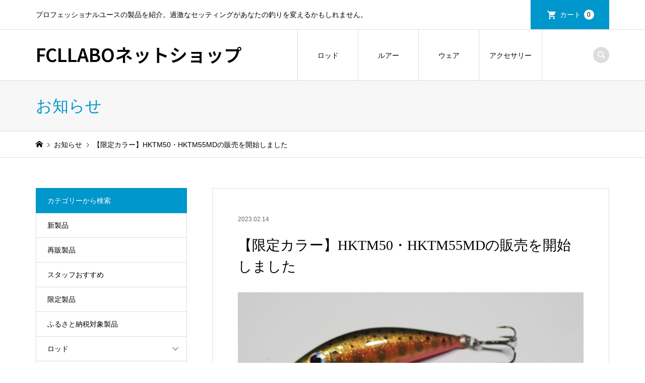

--- FILE ---
content_type: text/html; charset=UTF-8
request_url: https://fcllabo.net/news/20230214/
body_size: 13632
content:
<!DOCTYPE html>
<html lang="ja">
<head >
<meta charset="UTF-8">
<meta name="description" content="HKTM50HKTM55MD【限定カラー】HKTM50・HKTM55MDの販売を開始しました。詳しくは下記ボタンから製品ページをご覧ください。">
<meta name="viewport" content="width=device-width">
<title>【限定カラー】HKTM50・HKTM55MDの販売を開始しました | FCLLABOネットショップ</title>
<meta name='robots' content='max-image-preview:large' />
	<style>img:is([sizes="auto" i], [sizes^="auto," i]) { contain-intrinsic-size: 3000px 1500px }</style>
	<link rel='dns-prefetch' href='//challenges.cloudflare.com' />
<link rel="preconnect" href="https://fonts.googleapis.com">
<link rel="preconnect" href="https://fonts.gstatic.com" crossorigin>
<link href="https://fonts.googleapis.com/css2?family=Noto+Sans+JP:wght@400;600" rel="stylesheet">
<link rel='stylesheet' id='wp-block-library-css' href='https://fcllabo.net/wp/wp-includes/css/dist/block-library/style.min.css?ver=6.8.3' type='text/css' media='all' />
<style id='classic-theme-styles-inline-css' type='text/css'>
/*! This file is auto-generated */
.wp-block-button__link{color:#fff;background-color:#32373c;border-radius:9999px;box-shadow:none;text-decoration:none;padding:calc(.667em + 2px) calc(1.333em + 2px);font-size:1.125em}.wp-block-file__button{background:#32373c;color:#fff;text-decoration:none}
</style>
<style id='global-styles-inline-css' type='text/css'>
:root{--wp--preset--aspect-ratio--square: 1;--wp--preset--aspect-ratio--4-3: 4/3;--wp--preset--aspect-ratio--3-4: 3/4;--wp--preset--aspect-ratio--3-2: 3/2;--wp--preset--aspect-ratio--2-3: 2/3;--wp--preset--aspect-ratio--16-9: 16/9;--wp--preset--aspect-ratio--9-16: 9/16;--wp--preset--color--black: #000000;--wp--preset--color--cyan-bluish-gray: #abb8c3;--wp--preset--color--white: #ffffff;--wp--preset--color--pale-pink: #f78da7;--wp--preset--color--vivid-red: #cf2e2e;--wp--preset--color--luminous-vivid-orange: #ff6900;--wp--preset--color--luminous-vivid-amber: #fcb900;--wp--preset--color--light-green-cyan: #7bdcb5;--wp--preset--color--vivid-green-cyan: #00d084;--wp--preset--color--pale-cyan-blue: #8ed1fc;--wp--preset--color--vivid-cyan-blue: #0693e3;--wp--preset--color--vivid-purple: #9b51e0;--wp--preset--gradient--vivid-cyan-blue-to-vivid-purple: linear-gradient(135deg,rgba(6,147,227,1) 0%,rgb(155,81,224) 100%);--wp--preset--gradient--light-green-cyan-to-vivid-green-cyan: linear-gradient(135deg,rgb(122,220,180) 0%,rgb(0,208,130) 100%);--wp--preset--gradient--luminous-vivid-amber-to-luminous-vivid-orange: linear-gradient(135deg,rgba(252,185,0,1) 0%,rgba(255,105,0,1) 100%);--wp--preset--gradient--luminous-vivid-orange-to-vivid-red: linear-gradient(135deg,rgba(255,105,0,1) 0%,rgb(207,46,46) 100%);--wp--preset--gradient--very-light-gray-to-cyan-bluish-gray: linear-gradient(135deg,rgb(238,238,238) 0%,rgb(169,184,195) 100%);--wp--preset--gradient--cool-to-warm-spectrum: linear-gradient(135deg,rgb(74,234,220) 0%,rgb(151,120,209) 20%,rgb(207,42,186) 40%,rgb(238,44,130) 60%,rgb(251,105,98) 80%,rgb(254,248,76) 100%);--wp--preset--gradient--blush-light-purple: linear-gradient(135deg,rgb(255,206,236) 0%,rgb(152,150,240) 100%);--wp--preset--gradient--blush-bordeaux: linear-gradient(135deg,rgb(254,205,165) 0%,rgb(254,45,45) 50%,rgb(107,0,62) 100%);--wp--preset--gradient--luminous-dusk: linear-gradient(135deg,rgb(255,203,112) 0%,rgb(199,81,192) 50%,rgb(65,88,208) 100%);--wp--preset--gradient--pale-ocean: linear-gradient(135deg,rgb(255,245,203) 0%,rgb(182,227,212) 50%,rgb(51,167,181) 100%);--wp--preset--gradient--electric-grass: linear-gradient(135deg,rgb(202,248,128) 0%,rgb(113,206,126) 100%);--wp--preset--gradient--midnight: linear-gradient(135deg,rgb(2,3,129) 0%,rgb(40,116,252) 100%);--wp--preset--font-size--small: 13px;--wp--preset--font-size--medium: 20px;--wp--preset--font-size--large: 36px;--wp--preset--font-size--x-large: 42px;--wp--preset--spacing--20: 0.44rem;--wp--preset--spacing--30: 0.67rem;--wp--preset--spacing--40: 1rem;--wp--preset--spacing--50: 1.5rem;--wp--preset--spacing--60: 2.25rem;--wp--preset--spacing--70: 3.38rem;--wp--preset--spacing--80: 5.06rem;--wp--preset--shadow--natural: 6px 6px 9px rgba(0, 0, 0, 0.2);--wp--preset--shadow--deep: 12px 12px 50px rgba(0, 0, 0, 0.4);--wp--preset--shadow--sharp: 6px 6px 0px rgba(0, 0, 0, 0.2);--wp--preset--shadow--outlined: 6px 6px 0px -3px rgba(255, 255, 255, 1), 6px 6px rgba(0, 0, 0, 1);--wp--preset--shadow--crisp: 6px 6px 0px rgba(0, 0, 0, 1);}:where(.is-layout-flex){gap: 0.5em;}:where(.is-layout-grid){gap: 0.5em;}body .is-layout-flex{display: flex;}.is-layout-flex{flex-wrap: wrap;align-items: center;}.is-layout-flex > :is(*, div){margin: 0;}body .is-layout-grid{display: grid;}.is-layout-grid > :is(*, div){margin: 0;}:where(.wp-block-columns.is-layout-flex){gap: 2em;}:where(.wp-block-columns.is-layout-grid){gap: 2em;}:where(.wp-block-post-template.is-layout-flex){gap: 1.25em;}:where(.wp-block-post-template.is-layout-grid){gap: 1.25em;}.has-black-color{color: var(--wp--preset--color--black) !important;}.has-cyan-bluish-gray-color{color: var(--wp--preset--color--cyan-bluish-gray) !important;}.has-white-color{color: var(--wp--preset--color--white) !important;}.has-pale-pink-color{color: var(--wp--preset--color--pale-pink) !important;}.has-vivid-red-color{color: var(--wp--preset--color--vivid-red) !important;}.has-luminous-vivid-orange-color{color: var(--wp--preset--color--luminous-vivid-orange) !important;}.has-luminous-vivid-amber-color{color: var(--wp--preset--color--luminous-vivid-amber) !important;}.has-light-green-cyan-color{color: var(--wp--preset--color--light-green-cyan) !important;}.has-vivid-green-cyan-color{color: var(--wp--preset--color--vivid-green-cyan) !important;}.has-pale-cyan-blue-color{color: var(--wp--preset--color--pale-cyan-blue) !important;}.has-vivid-cyan-blue-color{color: var(--wp--preset--color--vivid-cyan-blue) !important;}.has-vivid-purple-color{color: var(--wp--preset--color--vivid-purple) !important;}.has-black-background-color{background-color: var(--wp--preset--color--black) !important;}.has-cyan-bluish-gray-background-color{background-color: var(--wp--preset--color--cyan-bluish-gray) !important;}.has-white-background-color{background-color: var(--wp--preset--color--white) !important;}.has-pale-pink-background-color{background-color: var(--wp--preset--color--pale-pink) !important;}.has-vivid-red-background-color{background-color: var(--wp--preset--color--vivid-red) !important;}.has-luminous-vivid-orange-background-color{background-color: var(--wp--preset--color--luminous-vivid-orange) !important;}.has-luminous-vivid-amber-background-color{background-color: var(--wp--preset--color--luminous-vivid-amber) !important;}.has-light-green-cyan-background-color{background-color: var(--wp--preset--color--light-green-cyan) !important;}.has-vivid-green-cyan-background-color{background-color: var(--wp--preset--color--vivid-green-cyan) !important;}.has-pale-cyan-blue-background-color{background-color: var(--wp--preset--color--pale-cyan-blue) !important;}.has-vivid-cyan-blue-background-color{background-color: var(--wp--preset--color--vivid-cyan-blue) !important;}.has-vivid-purple-background-color{background-color: var(--wp--preset--color--vivid-purple) !important;}.has-black-border-color{border-color: var(--wp--preset--color--black) !important;}.has-cyan-bluish-gray-border-color{border-color: var(--wp--preset--color--cyan-bluish-gray) !important;}.has-white-border-color{border-color: var(--wp--preset--color--white) !important;}.has-pale-pink-border-color{border-color: var(--wp--preset--color--pale-pink) !important;}.has-vivid-red-border-color{border-color: var(--wp--preset--color--vivid-red) !important;}.has-luminous-vivid-orange-border-color{border-color: var(--wp--preset--color--luminous-vivid-orange) !important;}.has-luminous-vivid-amber-border-color{border-color: var(--wp--preset--color--luminous-vivid-amber) !important;}.has-light-green-cyan-border-color{border-color: var(--wp--preset--color--light-green-cyan) !important;}.has-vivid-green-cyan-border-color{border-color: var(--wp--preset--color--vivid-green-cyan) !important;}.has-pale-cyan-blue-border-color{border-color: var(--wp--preset--color--pale-cyan-blue) !important;}.has-vivid-cyan-blue-border-color{border-color: var(--wp--preset--color--vivid-cyan-blue) !important;}.has-vivid-purple-border-color{border-color: var(--wp--preset--color--vivid-purple) !important;}.has-vivid-cyan-blue-to-vivid-purple-gradient-background{background: var(--wp--preset--gradient--vivid-cyan-blue-to-vivid-purple) !important;}.has-light-green-cyan-to-vivid-green-cyan-gradient-background{background: var(--wp--preset--gradient--light-green-cyan-to-vivid-green-cyan) !important;}.has-luminous-vivid-amber-to-luminous-vivid-orange-gradient-background{background: var(--wp--preset--gradient--luminous-vivid-amber-to-luminous-vivid-orange) !important;}.has-luminous-vivid-orange-to-vivid-red-gradient-background{background: var(--wp--preset--gradient--luminous-vivid-orange-to-vivid-red) !important;}.has-very-light-gray-to-cyan-bluish-gray-gradient-background{background: var(--wp--preset--gradient--very-light-gray-to-cyan-bluish-gray) !important;}.has-cool-to-warm-spectrum-gradient-background{background: var(--wp--preset--gradient--cool-to-warm-spectrum) !important;}.has-blush-light-purple-gradient-background{background: var(--wp--preset--gradient--blush-light-purple) !important;}.has-blush-bordeaux-gradient-background{background: var(--wp--preset--gradient--blush-bordeaux) !important;}.has-luminous-dusk-gradient-background{background: var(--wp--preset--gradient--luminous-dusk) !important;}.has-pale-ocean-gradient-background{background: var(--wp--preset--gradient--pale-ocean) !important;}.has-electric-grass-gradient-background{background: var(--wp--preset--gradient--electric-grass) !important;}.has-midnight-gradient-background{background: var(--wp--preset--gradient--midnight) !important;}.has-small-font-size{font-size: var(--wp--preset--font-size--small) !important;}.has-medium-font-size{font-size: var(--wp--preset--font-size--medium) !important;}.has-large-font-size{font-size: var(--wp--preset--font-size--large) !important;}.has-x-large-font-size{font-size: var(--wp--preset--font-size--x-large) !important;}
:where(.wp-block-post-template.is-layout-flex){gap: 1.25em;}:where(.wp-block-post-template.is-layout-grid){gap: 1.25em;}
:where(.wp-block-columns.is-layout-flex){gap: 2em;}:where(.wp-block-columns.is-layout-grid){gap: 2em;}
:root :where(.wp-block-pullquote){font-size: 1.5em;line-height: 1.6;}
</style>
<link rel='stylesheet' id='dashicons-css' href='https://fcllabo.net/wp/wp-includes/css/dashicons.min.css?ver=6.8.3' type='text/css' media='all' />
<link rel='stylesheet' id='admin-bar-css' href='https://fcllabo.net/wp/wp-includes/css/admin-bar.min.css?ver=6.8.3' type='text/css' media='all' />
<style id='admin-bar-inline-css' type='text/css'>

    /* Hide CanvasJS credits for P404 charts specifically */
    #p404RedirectChart .canvasjs-chart-credit {
        display: none !important;
    }
    
    #p404RedirectChart canvas {
        border-radius: 6px;
    }

    .p404-redirect-adminbar-weekly-title {
        font-weight: bold;
        font-size: 14px;
        color: #fff;
        margin-bottom: 6px;
    }

    #wpadminbar #wp-admin-bar-p404_free_top_button .ab-icon:before {
        content: "\f103";
        color: #dc3545;
        top: 3px;
    }
    
    #wp-admin-bar-p404_free_top_button .ab-item {
        min-width: 80px !important;
        padding: 0px !important;
    }
    
    /* Ensure proper positioning and z-index for P404 dropdown */
    .p404-redirect-adminbar-dropdown-wrap { 
        min-width: 0; 
        padding: 0;
        position: static !important;
    }
    
    #wpadminbar #wp-admin-bar-p404_free_top_button_dropdown {
        position: static !important;
    }
    
    #wpadminbar #wp-admin-bar-p404_free_top_button_dropdown .ab-item {
        padding: 0 !important;
        margin: 0 !important;
    }
    
    .p404-redirect-dropdown-container {
        min-width: 340px;
        padding: 18px 18px 12px 18px;
        background: #23282d !important;
        color: #fff;
        border-radius: 12px;
        box-shadow: 0 8px 32px rgba(0,0,0,0.25);
        margin-top: 10px;
        position: relative !important;
        z-index: 999999 !important;
        display: block !important;
        border: 1px solid #444;
    }
    
    /* Ensure P404 dropdown appears on hover */
    #wpadminbar #wp-admin-bar-p404_free_top_button .p404-redirect-dropdown-container { 
        display: none !important;
    }
    
    #wpadminbar #wp-admin-bar-p404_free_top_button:hover .p404-redirect-dropdown-container { 
        display: block !important;
    }
    
    #wpadminbar #wp-admin-bar-p404_free_top_button:hover #wp-admin-bar-p404_free_top_button_dropdown .p404-redirect-dropdown-container {
        display: block !important;
    }
    
    .p404-redirect-card {
        background: #2c3338;
        border-radius: 8px;
        padding: 18px 18px 12px 18px;
        box-shadow: 0 2px 8px rgba(0,0,0,0.07);
        display: flex;
        flex-direction: column;
        align-items: flex-start;
        border: 1px solid #444;
    }
    
    .p404-redirect-btn {
        display: inline-block;
        background: #dc3545;
        color: #fff !important;
        font-weight: bold;
        padding: 5px 22px;
        border-radius: 8px;
        text-decoration: none;
        font-size: 17px;
        transition: background 0.2s, box-shadow 0.2s;
        margin-top: 8px;
        box-shadow: 0 2px 8px rgba(220,53,69,0.15);
        text-align: center;
        line-height: 1.6;
    }
    
    .p404-redirect-btn:hover {
        background: #c82333;
        color: #fff !important;
        box-shadow: 0 4px 16px rgba(220,53,69,0.25);
    }
    
    /* Prevent conflicts with other admin bar dropdowns */
    #wpadminbar .ab-top-menu > li:hover > .ab-item,
    #wpadminbar .ab-top-menu > li.hover > .ab-item {
        z-index: auto;
    }
    
    #wpadminbar #wp-admin-bar-p404_free_top_button:hover > .ab-item {
        z-index: 999998 !important;
    }
    
</style>
<link rel='stylesheet' id='contact-form-7-css' href='https://fcllabo.net/wp/wp-content/plugins/contact-form-7/includes/css/styles.css?ver=6.1.3' type='text/css' media='all' />
<link rel='stylesheet' id='iconic-style-css' href='https://fcllabo.net/wp/wp-content/themes/iconic_tcd062/style.css?ver=2.0.1' type='text/css' media='all' />
<link rel='stylesheet' id='design-plus-css' href='https://fcllabo.net/wp/wp-content/themes/iconic_tcd062/css/design-plus.css?ver=2.0.1' type='text/css' media='all' />
<link rel='stylesheet' id='tcd-sns-style-css' href='https://fcllabo.net/wp/wp-content/themes/iconic_tcd062/css/sns-button.css?ver=2.0.1' type='text/css' media='all' />
<link rel='stylesheet' id='aurora-heatmap-css' href='https://fcllabo.net/wp/wp-content/plugins/aurora-heatmap/style.css?ver=1.7.1' type='text/css' media='all' />
<link rel='stylesheet' id='usces_default_css-css' href='https://fcllabo.net/wp/wp-content/plugins/usc-e-shop/css/usces_default.css?ver=2.11.26.2512161' type='text/css' media='all' />
<style>:root {
  --tcd-font-type1: Arial,"Hiragino Sans","Yu Gothic Medium","Meiryo",sans-serif;
  --tcd-font-type2: "Times New Roman",Times,"Yu Mincho","游明朝","游明朝体","Hiragino Mincho Pro",serif;
  --tcd-font-type3: Palatino,"Yu Kyokasho","游教科書体","UD デジタル 教科書体 N","游明朝","游明朝体","Hiragino Mincho Pro","Meiryo",serif;
  --tcd-font-type-logo: "Noto Sans JP",sans-serif;
}</style>
<script type="text/javascript" src="https://fcllabo.net/wp/wp-includes/js/jquery/jquery.min.js?ver=3.7.1" id="jquery-core-js"></script>
<script type="text/javascript" src="https://fcllabo.net/wp/wp-includes/js/jquery/jquery-migrate.min.js?ver=3.4.1" id="jquery-migrate-js"></script>
<script type="text/javascript" id="aurora-heatmap-js-extra">
/* <![CDATA[ */
var aurora_heatmap = {"_mode":"reporter","ajax_url":"https:\/\/fcllabo.net\/wp\/wp-admin\/admin-ajax.php","action":"aurora_heatmap","reports":"click_pc,click_mobile","debug":"0","ajax_delay_time":"3000","ajax_interval":"10","ajax_bulk":null};
/* ]]> */
</script>
<script type="text/javascript" src="https://fcllabo.net/wp/wp-content/plugins/aurora-heatmap/js/aurora-heatmap.min.js?ver=1.7.1" id="aurora-heatmap-js"></script>
<link rel="https://api.w.org/" href="https://fcllabo.net/wp-json/" /><link rel="alternate" title="JSON" type="application/json" href="https://fcllabo.net/wp-json/wp/v2/news/8201" /><link rel="EditURI" type="application/rsd+xml" title="RSD" href="https://fcllabo.net/wp/xmlrpc.php?rsd" />
<meta name="generator" content="WordPress 6.8.3" />
<link rel="canonical" href="https://fcllabo.net/news/20230214/" />
<link rel='shortlink' href='https://fcllabo.net/?p=8201' />
<link rel="alternate" title="oEmbed (JSON)" type="application/json+oembed" href="https://fcllabo.net/wp-json/oembed/1.0/embed?url=https%3A%2F%2Ffcllabo.net%2Fnews%2F20230214%2F" />
<link rel="alternate" title="oEmbed (XML)" type="text/xml+oembed" href="https://fcllabo.net/wp-json/oembed/1.0/embed?url=https%3A%2F%2Ffcllabo.net%2Fnews%2F20230214%2F&#038;format=xml" />
<style>
.p-article-news__date, .p-wc-headline, #wdgctToCart a { color: #0097cc; }
.p-button, .p-global-nav .sub-menu .current-menu-item > a, .p-page-links > span, .p-pager__item .current, .p-headline, .p-widget-sidebar .p-widget__title, .c-comment__form-submit:hover, .p-widget-sidebar.widget_block .wp-block-heading, .c-comment__password-protected, .c-pw__btn--register, .c-pw__btn, .slick-arrow, .slick-dots li.slick-active button, .widget_welcart_login input#member_loginw, .widget_welcart_login input#member_login, #wdgctToCheckout a, #kuroneko_web-dialog #kuroneko_web_token_next { background-color: #0097cc; }
#kuroneko_web-dialog #kuroneko_web_token_cancel { background-color: #80cbe6; }
.p-page-links > span, .p-pager__item .current, .slick-dots li.slick-active button, .p-cb__item-header, .p-entry-item__cart dl.item-sku dd input[type="radio"]:checked + label, .p-entry-item__cart dl.item-sku dd label:hover { border-color: #0097cc; }
.c-comment__tab-item.is-active a, .c-comment__tab-item a:hover, .c-comment__tab-item.is-active p { background-color: #0097cc; border-color: #0097cc; }
.c-comment__tab-item.is-active a:after, .c-comment__tab-item.is-active p:after { border-top-color: #0097cc; }
.p-widget-categories .current-cat-item > a { background-color: rgba(0, 151, 204, 0.15); }
a:hover, .p-header__welcart-nav li a:hover, .p-widget-categories .toggle-children:hover, #wdgctToCart a:hover { color: #006689; }
.p-button:hover, .p-page-links a:hover, .p-pager__item a:hover, .p-search-button:hover, .p-pagetop a:hover, .p-footer-search__submit:hover, .p-widget .searchform #searchsubmit:hover, .p-widget-search .p-widget-search__submit:hover, a.p-cb__item-archive-button:hover, .slick-arrow:hover, .slick-dots li:hover button, .widget_welcart_search #searchsubmit:hover, .widget_welcart_login input#member_loginw:hover, .widget_welcart_login input#member_login:hover, #wdgctToCheckout a:hover, #kuroneko_web-dialog #kuroneko_web_token_next:hover, #kuroneko_web-dialog #kuroneko_web_token_cancel:hover { background-color: #006689; }
.p-page-links a:hover, .p-pager__item a:hover, .slick-dots li:hover button { border-color: #006689; }
.p-entry__body a, .custom-html-widget a { color: #0097cc; }
.p-entry__body a:hover, .custom-html-widget a:hover { color: #006689; }
body, input, textarea, .p-entry-item__title .p-article__soldout { font-family: var(--tcd-font-type1); }
.p-logo, .p-entry__title, .p-page-header__title, .p-index-slider__item-catch, .p-cb__item-headline, .p-index-banner__headline, .p-index-boxes__item-headline {
font-family: var(--tcd-font-type2); 
}
.c-font-type--logo a { font-family: var(--tcd-font-type-logo); font-weight: bold !important;}
.c-load--type1 { border: 3px solid rgba(153, 153, 153, 0.2); border-top-color: #000000; }
.p-hover-effect--type1:hover img { -webkit-transform: scale(1.2); transform: scale(1.2); }
.p-hover-effect--type2 img { margin-left: -8px; }
.p-hover-effect--type2:hover img { margin-left: 8px; }
.p-hover-effect--type2:hover .p-hover-effect__image { background: #000000; }
.p-hover-effect--type2:hover img { opacity: 0.5 }
.p-hover-effect--type3:hover .p-hover-effect__image { background: #000000; }
.p-hover-effect--type3:hover img { opacity: 0.5; }
.p-entry__title { font-size: 32px; }
.p-entry__title, .p-article__title { color: #000000 }
.p-entry__body { font-size: 14px; }
.p-entry__body { color: #000000; }
.p-entry-news__title { font-size: 28px; }
.p-entry-news__title, .p-article-news__title { color: #000000 }
.p-entry-news__body { color: #000000; font-size: 14px; }
.p-entry-item__title { font-size: 28px; }
.p-entry-item__title, .p-article-item__title, .p-article__price { color: #000000; }
.p-entry-item__body, p-wc__body { color: #000000; font-size: 14px; }
.p-price { color: #d80000; }
.p-entry-item__price { font-size: 22px; }
body.l-header__fix .is-header-fixed .l-header__bar { background: rgba(255, 255, 255, 1); }
.l-header { background: rgba(255, 255, 255, 1); }
.l-header a, .p-global-nav a { color: #000000; }
.p-header__logo--text { font-size: 36px; }
.p-header__welcart-nav__member a, .p-header__welcart-nav__cart a, .p-cart-button .p-header__welcart-nav__badge { background-color: #0097cc; }
.p-header__welcart-nav__member a:hover, .p-header__welcart-nav__cart a:hover, .p-cart-button:hover .p-header__welcart-nav__badge { background-color: #006689; }
.p-global-nav > li > a::after, .p-global-nav > li.current-menu-item > a::after { background-color: #000000; }
.p-megamenu__bg, .p-global-nav .sub-menu { background-color: #f7f7f7; }
.p-megamenu a, .p-global-nav .sub-menu a { color: #000000; }
.p-megamenu a:hover, .p-megamenu li.is-active > a, .p-global-nav .sub-menu a:hover { background-color: #006689; color: #ffffff; }
.p-page-header { background-color: #f7f7f7; }
.p-page-header__title { color: #0097cc; }
.p-page-header__desc { color: #000000; }
.p-footer-widget-area { background-color: #f7f7f7; color: #000000; }
.p-footer-widget-area .p-widget__title,.p-footer-widget-area  .widget_block .wp-block-heading { color: #000000; }
.p-footer-widget-area a, .p-footer-widget-area .toggle-children { color: #000000; }
.p-footer-widget-area a:hover { color: #006689; }
@media only screen and (max-width: 991px) {
	.l-header__bar { background-color: rgba(255, 255, 255, 1); }
	.p-header__logo--text { font-size: 26px; }
	.p-global-nav { background-color: rgba(247,247,247, 1); }
	.p-global-nav a { color: #000000; }
	.p-global-nav a:hover { background-color: rgba(0,102,137, 1); color: #ffffff; }
	.p-header-view-cart { background-color: rgba(255, 255, 255, 1); }
	.p-entry__title { font-size: 20px; }
	.p-entry__body { font-size: 14px; }
	.p-entry-news__title { font-size: 20px; }
	.p-entry-news__body { font-size: 14px; }
	.p-entry-item__title { font-size: 20px; }
	.p-entry-item__body, p-wc__body { font-size: 14px; }
	.p-entry-item__price { font-size: 20px; }
}
</style>
<style type="text/css">

</style>
<link rel="icon" href="https://fcllabo.net/wp/wp-content/uploads/2019/05/cropped-favicon-32x32.png" sizes="32x32" />
<link rel="icon" href="https://fcllabo.net/wp/wp-content/uploads/2019/05/cropped-favicon-192x192.png" sizes="192x192" />
<link rel="apple-touch-icon" href="https://fcllabo.net/wp/wp-content/uploads/2019/05/cropped-favicon-180x180.png" />
<meta name="msapplication-TileImage" content="https://fcllabo.net/wp/wp-content/uploads/2019/05/cropped-favicon-270x270.png" />
		<style type="text/css" id="wp-custom-css">
			/* グローバルメニューの横幅 */
.p-global-nav > li {
   min-width: 120px;
}

/* 表のフォントサイズ・見出しの幅 */
.rodspec th, .rodspec td, .plugspec th, .plugspec td, .jigspec th, .jigspec td {
    padding: 5px 15px;
	  font-size: 90%;
}

.rodspec th, .plugspec th, .jigspec th {
	  width: 43%;
}

/* ハンバーガーメニューを検索アイコンに変更 */
.c-menu-button::before {
    content: "\e915";
}

/* SKUセレクト */
dl.item-sku {
    padding: 0px;
    border: none;
}

dl.item-sku dt {
    padding-left: 0px;
}

/* SKUセレクトフォント */
dl.item-sku dt, dl.item-sku dd {
    border-right: 0px;
		background-color: initial;
}

/* テーブルスクロール */
.scrollable-table table{
border-collapse: collapse;
margin: 1em 0;
max-width: 100%;
}

.scrollable-table th{
background-color: #eee;
}

.scrollable-table th,
.scrollable-table td{
border: solid 1px #ccc;
padding: 3px 5px;
white-space: nowrap;
}

.scrollable-table {
overflow-x: auto;
margin-bottom: 1em;
}

/* 販売価格の税込フォントサイズ */
.tax {
font-size: 100%;
}

/* WCEX SKU Selectを縦並び */
dl.item-sku dt, dl.item-sku dd {
display: table;
border-bottom: none;
}		</style>
		</head>
<body class="wp-singular news-template-default single single-news postid-8201 wp-embed-responsive wp-theme-iconic_tcd062 l-sidebar--type1">
<header id="js-header" class="l-header">
	<div class="p-header__top">
		<div class="p-header__top__inner l-inner">
			<div class="p-header-description">プロフェッショナルユースの製品を紹介。過激なセッティングがあなたの釣りを変えるかもしれません。</div>
			<ul class="p-header__welcart-nav">
                <li class="p-header__welcart-nav__cart"><a id="js-header-cart" href="https://fcllabo.net/usces-cart/">カート<span class="p-header__welcart-nav__badge">0</span></a></li>
            </ul>
		</div>
	</div>
	<div class="l-header__bar p-header__bar">
		<div class="p-header__bar__inner l-inner">
			<div class="p-logo p-header__logo p-header__logo--text c-font-type--logo">
				<a href="https://fcllabo.net/">FCLLABOネットショップ</a>
			</div>
			<div class="p-logo p-header__logo--mobile">
				<a href="https://fcllabo.net/"><img src="https://fcllabo.net/wp/wp-content/uploads/2019/04/fcllabologo.png" alt="FCLLABOネットショップ"></a>
			</div>
			<a href="https://fcllabo.net/usces-cart/" id="js-header-cart--mobile" class="p-cart-button c-cart-button"><span class="p-header__welcart-nav__badge">0</span></a>
			<a href="#" id="js-menu-button" class="p-menu-button c-menu-button"></a>
<nav class="p-global-nav__container"><ul id="js-global-nav" class="p-global-nav"><li id="menu-item-96" class="menu-item menu-item-type-taxonomy menu-item-object-category menu-item-has-children menu-item-96"><a href="https://fcllabo.net/category/item/rod/">ロッド<span></span></a>
<ul class="sub-menu">
	<li id="menu-item-80" class="menu-item menu-item-type-taxonomy menu-item-object-category menu-item-80"><a href="https://fcllabo.net/category/item/rod/shore/">ショアロッド<span></span></a></li>
	<li id="menu-item-79" class="menu-item menu-item-type-taxonomy menu-item-object-category menu-item-79"><a href="https://fcllabo.net/category/item/rod/offshore/">オフショアロッド<span></span></a></li>
	<li id="menu-item-1786" class="menu-item menu-item-type-taxonomy menu-item-object-category menu-item-1786"><a href="https://fcllabo.net/category/item/rod/spinning/">スピニング<span></span></a></li>
	<li id="menu-item-1787" class="menu-item menu-item-type-taxonomy menu-item-object-category menu-item-1787"><a href="https://fcllabo.net/category/item/rod/bait/">ベイト<span></span></a></li>
</ul>
</li>
<li id="menu-item-81" class="menu-item menu-item-type-taxonomy menu-item-object-category menu-item-has-children menu-item-81"><a href="https://fcllabo.net/category/item/lure/">ルアー<span></span></a>
<ul class="sub-menu">
	<li id="menu-item-1788" class="menu-item menu-item-type-taxonomy menu-item-object-category menu-item-1788"><a href="https://fcllabo.net/category/item/lure/plug/">プラグ<span></span></a></li>
	<li id="menu-item-83" class="menu-item menu-item-type-taxonomy menu-item-object-category menu-item-83"><a href="https://fcllabo.net/category/item/lure/metaljig/">メタル製品<span></span></a></li>
</ul>
</li>
<li id="menu-item-84" class="menu-item menu-item-type-taxonomy menu-item-object-category menu-item-has-children menu-item-84"><a href="https://fcllabo.net/category/item/wear/">ウェア<span></span></a>
<ul class="sub-menu">
	<li id="menu-item-6870" class="menu-item menu-item-type-taxonomy menu-item-object-category menu-item-6870"><a href="https://fcllabo.net/category/item/wear/fcllabo-apparels/">FCLLABOアパレル<span></span></a></li>
	<li id="menu-item-86" class="menu-item menu-item-type-taxonomy menu-item-object-category menu-item-86"><a href="https://fcllabo.net/category/item/wear/shirt/">シャツ<span></span></a></li>
	<li id="menu-item-85" class="menu-item menu-item-type-taxonomy menu-item-object-category menu-item-85"><a href="https://fcllabo.net/category/item/wear/cap/">キャップ<span></span></a></li>
</ul>
</li>
<li id="menu-item-87" class="menu-item menu-item-type-taxonomy menu-item-object-category menu-item-has-children menu-item-87"><a href="https://fcllabo.net/category/item/accessories/">アクセサリー<span></span></a>
<ul class="sub-menu">
	<li id="menu-item-11163" class="menu-item menu-item-type-taxonomy menu-item-object-category menu-item-11163"><a href="https://fcllabo.net/category/item/accessories/fishgrip/">フィッシュグリップ<span></span></a></li>
	<li id="menu-item-2813" class="menu-item menu-item-type-taxonomy menu-item-object-category menu-item-2813"><a href="https://fcllabo.net/category/item/accessories/splitring/">スプリットリング<span></span></a></li>
	<li id="menu-item-1789" class="menu-item menu-item-type-taxonomy menu-item-object-category menu-item-1789"><a href="https://fcllabo.net/category/item/accessories/taperleader/">テーパーリーダー<span></span></a></li>
	<li id="menu-item-90" class="menu-item menu-item-type-taxonomy menu-item-object-category menu-item-90"><a href="https://fcllabo.net/category/item/accessories/sticker/">ステッカー<span></span></a></li>
	<li id="menu-item-91" class="menu-item menu-item-type-taxonomy menu-item-object-category menu-item-91"><a href="https://fcllabo.net/category/item/accessories/rodbelt/">ロッドベルト<span></span></a></li>
	<li id="menu-item-92" class="menu-item menu-item-type-taxonomy menu-item-object-category menu-item-92"><a href="https://fcllabo.net/category/item/accessories/book/">本<span></span></a></li>
	<li id="menu-item-88" class="menu-item menu-item-type-taxonomy menu-item-object-category menu-item-88"><a href="https://fcllabo.net/category/item/accessories/dvd/">DVD<span></span></a></li>
	<li id="menu-item-89" class="menu-item menu-item-type-taxonomy menu-item-object-category menu-item-89"><a href="https://fcllabo.net/category/item/accessories/keyring/">キーホルダー<span></span></a></li>
</ul>
</li>
<li class="p-header-search--mobile"><form action="https://fcllabo.net/" method="get"><input type="text" name="s" value="" class="p-header-search__input" placeholder="SEARCH"><input type="submit" value="&#xe915;" class="p-header-search__submit"></form></li>
</ul></nav>
			<div class="p-header-search">
				<form action="https://fcllabo.net/" method="get">
					<input type="text" name="s" value="" class="p-header-search__input" placeholder="SEARCH">
				</form>
				<a href="#" id="js-search-button" class="p-search-button c-search-button"></a>
			</div>
		</div>
	</div>
	<div class="p-header-view-cart" id="js-header-view-cart">
		<p class="p-wc-empty_cart">只今、カートに商品はございません。</p>
	</div>
</header>
<main class="l-main">
	<header class="p-page-header">
		<div class="p-page-header__inner l-inner">
			<div class="p-page-header__title">お知らせ</div>
		</div>
	</header>
	<div class="p-breadcrumb c-breadcrumb">
		<ul class="p-breadcrumb__inner c-breadcrumb__inner l-inner" itemscope itemtype="https://schema.org/BreadcrumbList">
			<li class="p-breadcrumb__item c-breadcrumb__item p-breadcrumb__item--home c-breadcrumb__item--home" itemprop="itemListElement" itemscope itemtype="https://schema.org/ListItem">
				<a href="https://fcllabo.net/" itemprop="item"><span itemprop="name">HOME</span></a>
				<meta itemprop="position" content="1" />
			</li>
			<li class="p-breadcrumb__item c-breadcrumb__item" itemprop="itemListElement" itemscope itemtype="https://schema.org/ListItem">
				<a href="https://fcllabo.net/news/" itemprop="item">
					<span itemprop="name">お知らせ</span>
				</a>
				<meta itemprop="position" content="2" />
			</li>
			<li class="p-breadcrumb__item c-breadcrumb__item">
				<span itemprop="name">【限定カラー】HKTM50・HKTM55MDの販売を開始しました</span>
			</li>
		</ul>
	</div>
	<div class="l-inner l-2columns">
		<article class="p-entry p-entry-news l-primary">
			<div class="p-entry__inner">
					<ul class="p-entry__meta-top p-article__meta"><li class="p-entry__meta-top--date"><time datetime="2023-02-14">2023.02.14</time></li></ul>
				<h1 class="p-entry__title p-entry-news__title">【限定カラー】HKTM50・HKTM55MDの販売を開始しました</h1>
				<div class="p-entry__body p-entry-news__body">
<p><img fetchpriority="high" decoding="async" class="alignnone size-full wp-image-8202" src="https://fcllabo.net/wp/wp-content/uploads/2023/02/hktm50-limited-color.jpg" alt="" width="740" height="540" /><br />
HKTM50</p>
<p><img decoding="async" class="alignnone size-full wp-image-8203" src="https://fcllabo.net/wp/wp-content/uploads/2023/02/hktm55md-limited-color.jpg" alt="" width="740" height="540" /><br />
HKTM55MD</p>
<p>【限定カラー】HKTM50・HKTM55MDの販売を開始しました。</p>
<p>詳しくは下記ボタンから製品ページをご覧ください。</p>
<p style="text-align: center;"><a class="q_button bt_blue" href="https://fcllabo.net/hktm50-limited-color/">【限定カラー】HKTM50製品ページはこちら</a></p>
<p style="text-align: center;"><a class="q_button bt_blue" href="https://fcllabo.net/hktm55md-limited-color/">【限定カラー】HKTM55MD製品ページはこちら</a></p>
				</div>
<div class="single_share single_share_btm">
<div class="share-type1 share-btm">
 
	<div class="sns">
		<ul class="type1 clearfix">
			<li class="twitter">
				<a href="https://twitter.com/intent/tweet?text=%E3%80%90%E9%99%90%E5%AE%9A%E3%82%AB%E3%83%A9%E3%83%BC%E3%80%91HKTM50%E3%83%BBHKTM55MD%E3%81%AE%E8%B2%A9%E5%A3%B2%E3%82%92%E9%96%8B%E5%A7%8B%E3%81%97%E3%81%BE%E3%81%97%E3%81%9F&url=https%3A%2F%2Ffcllabo.net%2Fnews%2F20230214%2F&via=&tw_p=tweetbutton&related=" onclick="javascript:window.open(this.href, '', 'menubar=no,toolbar=no,resizable=yes,scrollbars=yes,height=400,width=600');return false;"><i class="icon-twitter"></i><span class="ttl">Post</span><span class="share-count"></span></a>
			</li>
			<li class="facebook">
				<a href="//www.facebook.com/sharer/sharer.php?u=https://fcllabo.net/news/20230214/&amp;t=%E3%80%90%E9%99%90%E5%AE%9A%E3%82%AB%E3%83%A9%E3%83%BC%E3%80%91HKTM50%E3%83%BBHKTM55MD%E3%81%AE%E8%B2%A9%E5%A3%B2%E3%82%92%E9%96%8B%E5%A7%8B%E3%81%97%E3%81%BE%E3%81%97%E3%81%9F" class="facebook-btn-icon-link" target="blank" rel="nofollow"><i class="icon-facebook"></i><span class="ttl">Share</span><span class="share-count"></span></a>
			</li>
			<li class="hatebu">
				<a href="https://b.hatena.ne.jp/add?mode=confirm&url=https%3A%2F%2Ffcllabo.net%2Fnews%2F20230214%2F" onclick="javascript:window.open(this.href, '', 'menubar=no,toolbar=no,resizable=yes,scrollbars=yes,height=400,width=510');return false;" ><i class="icon-hatebu"></i><span class="ttl">Hatena</span><span class="share-count"></span></a>
			</li>
		</ul>
	</div>
</div>
</div>
				<ul class="p-entry__nav c-entry-nav">
					<li class="c-entry-nav__item c-entry-nav__item--prev">
						<a href="https://fcllabo.net/news/20230124/" data-prev="前の記事"><span class="u-hidden-sm">【限定カラー】〆バイブ75の販売を開始しました</span></a>
					</li>
					<li class="c-entry-nav__item c-entry-nav__item--next">
						<a href="https://fcllabo.net/news/20230221/" data-next="次の記事"><span class="u-hidden-sm">【限定カラー】HRTM50の販売を開始しました</span></a>
					</li>
				</ul>
			</div>
			<section class="p-entry__recent-news p-archive-news">
				<h2 class="p-headline">最近のお知らせ<a class="p-headline__link" href="https://fcllabo.net/news/">お知らせ一覧</a></h2>
				<article class="p-archive-news__item">
					<a class="p-hover-effect--type1" href="https://fcllabo.net/news/20260109/">
						<div class="p-archive-news__item-info">
							<p class="p-archive-news__item-meta p-article__meta"><time class="p-archive-news__item-date p-article__date" datetime="2026-01-09">2026.01.09</time></p>
							<h3 class="p-archive-news__item-title p-article-news__title p-article__title">【新製品】TG400HV MAG、TG440HV MAGの予約注文を開始しました</h3>
						</div>
					</a>
				</article>
				<article class="p-archive-news__item">
					<a class="p-hover-effect--type1" href="https://fcllabo.net/news/20251225-2/">
						<div class="p-archive-news__item-info">
							<p class="p-archive-news__item-meta p-article__meta"><time class="p-archive-news__item-date p-article__date" datetime="2025-12-25">2025.12.25</time></p>
							<h3 class="p-archive-news__item-title p-article-news__title p-article__title">【新製品】FCB50Jig　ローラートップ（ベイトモデル）の販売を開始しました</h3>
						</div>
					</a>
				</article>
				<article class="p-archive-news__item">
					<a class="p-hover-effect--type1" href="https://fcllabo.net/news/20251225/">
						<div class="p-archive-news__item-info">
							<p class="p-archive-news__item-meta p-article__meta"><time class="p-archive-news__item-date p-article__date" datetime="2025-12-25">2025.12.25</time></p>
							<h3 class="p-archive-news__item-title p-article-news__title p-article__title">FCB54Jig（スピニング）の再販を開始しました</h3>
						</div>
					</a>
				</article>
			</section>
		</article>
		<aside class="p-sidebar l-secondary">
<div class="p-widget p-widget-sidebar tcdw_item_category" id="tcdw_item_category-2">
<div class="p-widget__title">カテゴリーから検索</div>
<ul class="p-widget-categories">
	<li class="cat-item cat-item-608"><a href="https://fcllabo.net/category/item/new-item/">新製品</a>
</li>
	<li class="cat-item cat-item-609"><a href="https://fcllabo.net/category/item/restock-item/">再販製品</a>
</li>
	<li class="cat-item cat-item-603"><a href="https://fcllabo.net/category/item/staff-recommendation/">スタッフおすすめ</a>
</li>
	<li class="cat-item cat-item-604"><a href="https://fcllabo.net/category/item/limited/">限定製品</a>
</li>
	<li class="cat-item cat-item-643"><a href="https://fcllabo.net/category/item/furusatonozei/">ふるさと納税対象製品</a>
</li>
	<li class="cat-item cat-item-11"><a href="https://fcllabo.net/category/item/rod/">ロッド</a>
<ul class='children'>
	<li class="cat-item cat-item-13"><a href="https://fcllabo.net/category/item/rod/shore/">ショアロッド</a>
	<ul class='children'>
	<li class="cat-item cat-item-159"><a href="https://fcllabo.net/category/item/rod/shore/shore-spinning/">ショアロッド（スピニング）</a>
</li>
	<li class="cat-item cat-item-160"><a href="https://fcllabo.net/category/item/rod/shore/shore-bait/">ショアロッド（ベイト）</a>
</li>
	</ul>
</li>
	<li class="cat-item cat-item-12"><a href="https://fcllabo.net/category/item/rod/offshore/">オフショアロッド</a>
	<ul class='children'>
	<li class="cat-item cat-item-157"><a href="https://fcllabo.net/category/item/rod/offshore/offshore-spinning/">オフショアロッド（スピニング）</a>
</li>
	<li class="cat-item cat-item-158"><a href="https://fcllabo.net/category/item/rod/offshore/offshore-bait/">オフショアロッド（ベイト）</a>
</li>
	</ul>
</li>
	<li class="cat-item cat-item-134"><a href="https://fcllabo.net/category/item/rod/spinning/">スピニング</a>
</li>
	<li class="cat-item cat-item-133"><a href="https://fcllabo.net/category/item/rod/bait/">ベイト</a>
</li>
</ul>
</li>
	<li class="cat-item cat-item-14"><a href="https://fcllabo.net/category/item/lure/">ルアー</a>
<ul class='children'>
	<li class="cat-item cat-item-138"><a href="https://fcllabo.net/category/item/lure/plug/">プラグ</a>
	<ul class='children'>
	<li class="cat-item cat-item-51"><a href="https://fcllabo.net/category/item/lure/plug/ebipop/">EBIPOP</a>
</li>
	<li class="cat-item cat-item-53"><a href="https://fcllabo.net/category/item/lure/plug/ebiext/">EBIEXT</a>
</li>
	<li class="cat-item cat-item-52"><a href="https://fcllabo.net/category/item/lure/plug/ebisc/">EBI SC</a>
</li>
	<li class="cat-item cat-item-56"><a href="https://fcllabo.net/category/item/lure/plug/spp/">SPP</a>
</li>
	<li class="cat-item cat-item-57"><a href="https://fcllabo.net/category/item/lure/plug/spptuna/">SPP TUNA</a>
</li>
	<li class="cat-item cat-item-67"><a href="https://fcllabo.net/category/item/lure/plug/csp/">CSP</a>
</li>
	<li class="cat-item cat-item-68"><a href="https://fcllabo.net/category/item/lure/plug/cspext/">CSPEXT</a>
</li>
	<li class="cat-item cat-item-69"><a href="https://fcllabo.net/category/item/lure/plug/cspsinking/">CSPシンキング</a>
</li>
	<li class="cat-item cat-item-54"><a href="https://fcllabo.net/category/item/lure/plug/zcpop/">ZCPOP</a>
</li>
	<li class="cat-item cat-item-55"><a href="https://fcllabo.net/category/item/lure/plug/ccpop/">CCPOP</a>
</li>
	<li class="cat-item cat-item-60"><a href="https://fcllabo.net/category/item/lure/plug/ccp265/">CCP265</a>
</li>
	<li class="cat-item cat-item-58"><a href="https://fcllabo.net/category/item/lure/plug/teibouvibe/">堤防バイブ</a>
</li>
	<li class="cat-item cat-item-59"><a href="https://fcllabo.net/category/item/lure/plug/nasup/">NASUP</a>
</li>
	<li class="cat-item cat-item-80"><a href="https://fcllabo.net/category/item/lure/plug/jdp/">JD-P</a>
</li>
	<li class="cat-item cat-item-62"><a href="https://fcllabo.net/category/item/lure/plug/tbo/">TBO</a>
</li>
	<li class="cat-item cat-item-63"><a href="https://fcllabo.net/category/item/lure/plug/tboslim/">TBO Slim</a>
</li>
	<li class="cat-item cat-item-64"><a href="https://fcllabo.net/category/item/lure/plug/ikapen/">イカペン（SQUIDPEN）</a>
</li>
	<li class="cat-item cat-item-177"><a href="https://fcllabo.net/category/item/lure/plug/sep-p/">SEP-P</a>
</li>
	<li class="cat-item cat-item-178"><a href="https://fcllabo.net/category/item/lure/plug/pol-p/">POL-P</a>
</li>
	<li class="cat-item cat-item-180"><a href="https://fcllabo.net/category/item/lure/plug/ko-p/">KO-P</a>
</li>
	<li class="cat-item cat-item-65"><a href="https://fcllabo.net/category/item/lure/plug/tsp/">TS-P</a>
</li>
	<li class="cat-item cat-item-66"><a href="https://fcllabo.net/category/item/lure/plug/tcp/">TCP</a>
</li>
	<li class="cat-item cat-item-70"><a href="https://fcllabo.net/category/item/lure/plug/tgminnow/">TGミノー</a>
</li>
	<li class="cat-item cat-item-71"><a href="https://fcllabo.net/category/item/lure/plug/ts/">TS</a>
</li>
	<li class="cat-item cat-item-72"><a href="https://fcllabo.net/category/item/lure/plug/hrtm/">HRTM</a>
</li>
	<li class="cat-item cat-item-179"><a href="https://fcllabo.net/category/item/lure/plug/trhm/">TRHM</a>
</li>
	<li class="cat-item cat-item-73"><a href="https://fcllabo.net/category/item/lure/plug/hktm/">HKTM</a>
</li>
	<li class="cat-item cat-item-74"><a href="https://fcllabo.net/category/item/lure/plug/hkts/">HKTS</a>
</li>
	<li class="cat-item cat-item-175"><a href="https://fcllabo.net/category/item/lure/plug/hsrm/">HSRM</a>
</li>
	<li class="cat-item cat-item-75"><a href="https://fcllabo.net/category/item/lure/plug/shkm/">SHKM</a>
</li>
	<li class="cat-item cat-item-76"><a href="https://fcllabo.net/category/item/lure/plug/zcmini/">ZC mini</a>
</li>
	<li class="cat-item cat-item-77"><a href="https://fcllabo.net/category/item/lure/plug/mop50/">MOP50</a>
</li>
	<li class="cat-item cat-item-78"><a href="https://fcllabo.net/category/item/lure/plug/2kr55/">2KR55</a>
</li>
	<li class="cat-item cat-item-79"><a href="https://fcllabo.net/category/item/lure/plug/iwp/">IWP</a>
</li>
	<li class="cat-item cat-item-81"><a href="https://fcllabo.net/category/item/lure/plug/sppslim/">SPPslim</a>
</li>
	<li class="cat-item cat-item-649"><a href="https://fcllabo.net/category/item/lure/plug/to/">TO</a>
</li>
	<li class="cat-item cat-item-183"><a href="https://fcllabo.net/category/item/lure/plug/ilp/">ILP</a>
</li>
	<li class="cat-item cat-item-83"><a href="https://fcllabo.net/category/item/lure/plug/ssd/">SSD</a>
</li>
	<li class="cat-item cat-item-84"><a href="https://fcllabo.net/category/item/lure/plug/hjstick/">HJ Stick</a>
</li>
	<li class="cat-item cat-item-85"><a href="https://fcllabo.net/category/item/lure/plug/s-i/">S.I</a>
</li>
	<li class="cat-item cat-item-86"><a href="https://fcllabo.net/category/item/lure/plug/shimevibe/">〆バイブ</a>
</li>
	<li class="cat-item cat-item-87"><a href="https://fcllabo.net/category/item/lure/plug/shimevibeslim/">〆バイブSlim</a>
</li>
	<li class="cat-item cat-item-181"><a href="https://fcllabo.net/category/item/lure/plug/hkv/">HKV</a>
</li>
	<li class="cat-item cat-item-91"><a href="https://fcllabo.net/category/item/lure/plug/ms/">MS</a>
</li>
	<li class="cat-item cat-item-89"><a href="https://fcllabo.net/category/item/lure/plug/sad/">SAD</a>
</li>
	<li class="cat-item cat-item-90"><a href="https://fcllabo.net/category/item/lure/plug/sadtd/">SAD TD</a>
</li>
	<li class="cat-item cat-item-638"><a href="https://fcllabo.net/category/item/lure/plug/mrmc/">MRMC</a>
</li>
	<li class="cat-item cat-item-606"><a href="https://fcllabo.net/category/item/lure/plug/md/">MD</a>
</li>
	<li class="cat-item cat-item-92"><a href="https://fcllabo.net/category/item/lure/plug/rora/">Ro-ra</a>
</li>
	<li class="cat-item cat-item-94"><a href="https://fcllabo.net/category/item/lure/plug/tkc/">TKC</a>
</li>
	<li class="cat-item cat-item-171"><a href="https://fcllabo.net/category/item/lure/plug/tk-sd/">TK-SD</a>
</li>
	<li class="cat-item cat-item-95"><a href="https://fcllabo.net/category/item/lure/plug/kinmitsu/">金蜜〈ゴールドハニー〉</a>
</li>
	<li class="cat-item cat-item-96"><a href="https://fcllabo.net/category/item/lure/plug/kinta/">金太〈キンタ〉</a>
</li>
	<li class="cat-item cat-item-97"><a href="https://fcllabo.net/category/item/lure/plug/keshal/">Keshal</a>
</li>
	<li class="cat-item cat-item-98"><a href="https://fcllabo.net/category/item/lure/plug/ke-tu/">Ke-tu</a>
</li>
	<li class="cat-item cat-item-99"><a href="https://fcllabo.net/category/item/lure/plug/wa-to/">WA-To</a>
</li>
	<li class="cat-item cat-item-172"><a href="https://fcllabo.net/category/item/lure/plug/mc-r/">MC-R</a>
</li>
	<li class="cat-item cat-item-100"><a href="https://fcllabo.net/category/item/lure/plug/ja-k/">JA-K</a>
</li>
	<li class="cat-item cat-item-173"><a href="https://fcllabo.net/category/item/lure/plug/k2d/">K2D</a>
</li>
	<li class="cat-item cat-item-101"><a href="https://fcllabo.net/category/item/lure/plug/25dc/">2.5DC</a>
</li>
	<li class="cat-item cat-item-102"><a href="https://fcllabo.net/category/item/lure/plug/afduck/">AF.Duck</a>
</li>
	<li class="cat-item cat-item-103"><a href="https://fcllabo.net/category/item/lure/plug/darumacrawler/">達磨クローラー</a>
</li>
	<li class="cat-item cat-item-629"><a href="https://fcllabo.net/category/item/lure/plug/us-d72/">US-D72</a>
</li>
	<li class="cat-item cat-item-170"><a href="https://fcllabo.net/category/item/lure/plug/sds/">SDS</a>
</li>
	<li class="cat-item cat-item-104"><a href="https://fcllabo.net/category/item/lure/plug/cs-psp-f/">CS-P SP-F</a>
</li>
	<li class="cat-item cat-item-105"><a href="https://fcllabo.net/category/item/lure/plug/ts85/">T.S85</a>
</li>
	</ul>
</li>
	<li class="cat-item cat-item-16"><a href="https://fcllabo.net/category/item/lure/metaljig/">メタル製品</a>
	<ul class='children'>
	<li class="cat-item cat-item-645"><a href="https://fcllabo.net/category/item/lure/metaljig/djjig/">DJジグ</a>
</li>
	<li class="cat-item cat-item-616"><a href="https://fcllabo.net/category/item/lure/metaljig/su-sujig/">SU-SUジグ</a>
</li>
	<li class="cat-item cat-item-176"><a href="https://fcllabo.net/category/item/lure/metaljig/jvjig/">JVジグ</a>
</li>
	<li class="cat-item cat-item-27"><a href="https://fcllabo.net/category/item/lure/metaljig/sljig/">SLジグ</a>
</li>
	<li class="cat-item cat-item-28"><a href="https://fcllabo.net/category/item/lure/metaljig/slzjig/">SL.Zジグ</a>
</li>
	<li class="cat-item cat-item-29"><a href="https://fcllabo.net/category/item/lure/metaljig/msljig/">M.SLジグ</a>
</li>
	<li class="cat-item cat-item-30"><a href="https://fcllabo.net/category/item/lure/metaljig/sfsjig/">SF.Sジグ</a>
</li>
	<li class="cat-item cat-item-31"><a href="https://fcllabo.net/category/item/lure/metaljig/hrjig/">HRジグ</a>
</li>
	<li class="cat-item cat-item-32"><a href="https://fcllabo.net/category/item/lure/metaljig/yokojig/">YOKOジグ</a>
</li>
	<li class="cat-item cat-item-33"><a href="https://fcllabo.net/category/item/lure/metaljig/ylujig/">YLUジグ</a>
</li>
	<li class="cat-item cat-item-34"><a href="https://fcllabo.net/category/item/lure/metaljig/sdjig/">SDジグ</a>
</li>
	<li class="cat-item cat-item-35"><a href="https://fcllabo.net/category/item/lure/metaljig/rbjig/">RBジグ</a>
</li>
	<li class="cat-item cat-item-38"><a href="https://fcllabo.net/category/item/lure/metaljig/vnjig/">VNジグ</a>
</li>
	<li class="cat-item cat-item-39"><a href="https://fcllabo.net/category/item/lure/metaljig/vnwjig/">VN.Wジグ</a>
</li>
	<li class="cat-item cat-item-36"><a href="https://fcllabo.net/category/item/lure/metaljig/vmjig/">VMジグ</a>
</li>
	<li class="cat-item cat-item-37"><a href="https://fcllabo.net/category/item/lure/metaljig/mnjig/">MNジグ</a>
</li>
	<li class="cat-item cat-item-40"><a href="https://fcllabo.net/category/item/lure/metaljig/lbjig/">LBジグ</a>
</li>
	<li class="cat-item cat-item-41"><a href="https://fcllabo.net/category/item/lure/metaljig/keeljig/">KE.ELジグ</a>
</li>
	<li class="cat-item cat-item-42"><a href="https://fcllabo.net/category/item/lure/metaljig/ftjig/">FTジグ</a>
</li>
	<li class="cat-item cat-item-44"><a href="https://fcllabo.net/category/item/lure/metaljig/ftcjig/">FT.Cジグ</a>
</li>
	<li class="cat-item cat-item-43"><a href="https://fcllabo.net/category/item/lure/metaljig/ftwjig/">FT.Wジグ（WA.SI.KI）ジグ</a>
</li>
	<li class="cat-item cat-item-26"><a href="https://fcllabo.net/category/item/lure/metaljig/kyjig/">KYジグ</a>
</li>
	<li class="cat-item cat-item-49"><a href="https://fcllabo.net/category/item/lure/metaljig/ichead/">ICヘッド</a>
</li>
	<li class="cat-item cat-item-50"><a href="https://fcllabo.net/category/item/lure/metaljig/kujira/">KU.JI.RA</a>
</li>
	<li class="cat-item cat-item-47"><a href="https://fcllabo.net/category/item/lure/metaljig/csjig/">CSジグ</a>
</li>
	<li class="cat-item cat-item-48"><a href="https://fcllabo.net/category/item/lure/metaljig/csj130/">CSJ130</a>
</li>
	<li class="cat-item cat-item-45"><a href="https://fcllabo.net/category/item/lure/metaljig/lcjig/">LCジグ</a>
</li>
	<li class="cat-item cat-item-46"><a href="https://fcllabo.net/category/item/lure/metaljig/isjig/">ISジグ</a>
</li>
	<li class="cat-item cat-item-619"><a href="https://fcllabo.net/category/item/lure/metaljig/sv/">SV</a>
</li>
	<li class="cat-item cat-item-630"><a href="https://fcllabo.net/category/item/lure/metaljig/gmv/">GMV</a>
</li>
	</ul>
</li>
	<li class="cat-item cat-item-136"><a href="https://fcllabo.net/category/item/lure/salt-plug/">ソルトプラグ</a>
	<ul class='children'>
	<li class="cat-item cat-item-139"><a href="https://fcllabo.net/category/item/lure/salt-plug/salt-surfaceplug/">サーフェスプラグ（ソルト）</a>
</li>
	<li class="cat-item cat-item-140"><a href="https://fcllabo.net/category/item/lure/salt-plug/salt-minnow/">ミノー（ソルト）</a>
</li>
	<li class="cat-item cat-item-141"><a href="https://fcllabo.net/category/item/lure/salt-plug/salt-sinkingpencil/">シンキングペンシル（ソルト）</a>
</li>
	<li class="cat-item cat-item-142"><a href="https://fcllabo.net/category/item/lure/salt-plug/salt-vibration/">バイブレーション（ソルト）</a>
</li>
	</ul>
</li>
	<li class="cat-item cat-item-137"><a href="https://fcllabo.net/category/item/lure/freshwater-plug/">淡水プラグ</a>
	<ul class='children'>
	<li class="cat-item cat-item-144"><a href="https://fcllabo.net/category/item/lure/freshwater-plug/freshwater-surfaceplug/">サーフェスプラグ（淡水）</a>
</li>
	<li class="cat-item cat-item-145"><a href="https://fcllabo.net/category/item/lure/freshwater-plug/freshwater-minnow/">ミノー（淡水）</a>
</li>
	<li class="cat-item cat-item-146"><a href="https://fcllabo.net/category/item/lure/freshwater-plug/freshwater-vibration/">バイブレーション（淡水）</a>
</li>
	<li class="cat-item cat-item-147"><a href="https://fcllabo.net/category/item/lure/freshwater-plug/freshwater-jerkbait/">ジャークベイト（淡水）</a>
</li>
	<li class="cat-item cat-item-148"><a href="https://fcllabo.net/category/item/lure/freshwater-plug/freshwater-crankbait/">クランクベイト（淡水）</a>
</li>
	<li class="cat-item cat-item-149"><a href="https://fcllabo.net/category/item/lure/freshwater-plug/freshwater-crawlerbait/">クローラーベイト（淡水）</a>
</li>
	<li class="cat-item cat-item-164"><a href="https://fcllabo.net/category/item/lure/freshwater-plug/freshwater-shad/">シャッド（淡水）</a>
</li>
	</ul>
</li>
	<li class="cat-item cat-item-162"><a href="https://fcllabo.net/category/item/lure/trout/">トラウト</a>
</li>
	<li class="cat-item cat-item-150"><a href="https://fcllabo.net/category/item/lure/surfaceplug/">サーフェスプラグ</a>
</li>
	<li class="cat-item cat-item-151"><a href="https://fcllabo.net/category/item/lure/minnow/">ミノー</a>
</li>
	<li class="cat-item cat-item-166"><a href="https://fcllabo.net/category/item/lure/sinkingpencil/">シンキングペンシル</a>
</li>
	<li class="cat-item cat-item-152"><a href="https://fcllabo.net/category/item/lure/vibration/">バイブレーション</a>
</li>
	<li class="cat-item cat-item-153"><a href="https://fcllabo.net/category/item/lure/jerkbait/">ジャークベイト</a>
</li>
	<li class="cat-item cat-item-154"><a href="https://fcllabo.net/category/item/lure/crankbait/">クランクベイト</a>
</li>
	<li class="cat-item cat-item-155"><a href="https://fcllabo.net/category/item/lure/crawlerbait/">クローラーベイト</a>
</li>
	<li class="cat-item cat-item-163"><a href="https://fcllabo.net/category/item/lure/shad/">シャッド</a>
</li>
	<li class="cat-item cat-item-169"><a href="https://fcllabo.net/category/item/lure/g5/">G5（ギークスファイブ）</a>
</li>
</ul>
</li>
	<li class="cat-item cat-item-17"><a href="https://fcllabo.net/category/item/wear/">ウェア</a>
<ul class='children'>
	<li class="cat-item cat-item-187"><a href="https://fcllabo.net/category/item/wear/fcllabo-apparels/">FCLLABOアパレル</a>
</li>
	<li class="cat-item cat-item-18"><a href="https://fcllabo.net/category/item/wear/shirt/">シャツ</a>
</li>
	<li class="cat-item cat-item-19"><a href="https://fcllabo.net/category/item/wear/cap/">キャップ</a>
</li>
</ul>
</li>
	<li class="cat-item cat-item-20"><a href="https://fcllabo.net/category/item/accessories/">アクセサリー</a>
<ul class='children'>
	<li class="cat-item cat-item-646"><a href="https://fcllabo.net/category/item/accessories/fishgrip/">フィッシュグリップ</a>
</li>
	<li class="cat-item cat-item-107"><a href="https://fcllabo.net/category/item/accessories/splitring/">スプリットリング</a>
</li>
	<li class="cat-item cat-item-106"><a href="https://fcllabo.net/category/item/accessories/taperleader/">テーパーリーダー</a>
</li>
	<li class="cat-item cat-item-23"><a href="https://fcllabo.net/category/item/accessories/sticker/">ステッカー</a>
</li>
	<li class="cat-item cat-item-24"><a href="https://fcllabo.net/category/item/accessories/rodbelt/">ロッドベルト</a>
</li>
	<li class="cat-item cat-item-25"><a href="https://fcllabo.net/category/item/accessories/book/">本</a>
</li>
	<li class="cat-item cat-item-22"><a href="https://fcllabo.net/category/item/accessories/keyring/">キーホルダー</a>
</li>
</ul>
</li>
</ul>
</div>
		</aside>
	</div>
</main>
<footer class="l-footer l-footer-search">
	<div class="p-footer-search--mobile l-inner">
		<form action="https://fcllabo.net/" method="get">
			<input type="text" name="s" value="" class="p-footer-search__input" placeholder="SEARCH">
			<input type="submit" value="&#xe915;" class="p-footer-search__submit">
		</form>
	</div>
	<div id="js-footer-widget" class="p-footer-widget-area p-footer-widget-area__has-social-nav">
		<div class="p-footer-widget-area__inner l-inner">
<div class="p-widget p-widget-footer widget_pages" id="pages-3">
<div class="p-widget__title">メニュー</div>

			<ul>
				<li class="page_item page-item-1656"><a href="https://fcllabo.net/ownerinformation/">運営者の紹介</a></li>
<li class="page_item page-item-1652"><a href="https://fcllabo.net/information/">特定商取引法に基づく表記</a></li>
<li class="page_item page-item-1658"><a href="https://fcllabo.net/privacy-policy/">個人情報保護のための行動指針</a></li>
<li class="page_item page-item-1660"><a href="https://fcllabo.net/payment-delivery-information/">お支払い・配送案内</a></li>
<li class="page_item page-item-1650"><a href="https://fcllabo.net/contact-us/">お問い合わせ</a></li>
<li class="page_item page-item-46"><a href="https://fcllabo.net/usces-cart/">カート</a></li>
<li class="page_item page-item-2868"><a href="https://fcllabo.net/color-chart/">カラーチャート</a></li>
<li class="page_item page-item-1648"><a href="https://fcllabo.net/special-orders/">特注色に関して</a></li>
<li class="page_item page-item-10235"><a href="https://fcllabo.net/furusatonozei/">ふるさと納税について</a></li>
			</ul>

			</div>
<div class="p-widget p-widget-footer widget_text" id="text-4">
<div class="p-widget__title">リンク</div>
			<div class="textwidget"><p><a href="https://www.fcllabo.jp/" target="_blank" rel="noopener">FCLLABO Official Website</a></p>
<p><a href="https://overseas.fcllabo.net/" target="_blank" rel="noopener">FCLLABO Online Shop (for overseas)</a></p>
</div>
		</div>
<div class="p-widget p-widget-footer site_info_widget" id="site_info_widget-3">
<div class="p-siteinfo">
<ul class="p-social-nav p-social-nav__mobile"><li class="p-social-nav__item p-social-nav__item--instagram"><a href="https://www.instagram.com/fcllabo_official/?utm_source=ig_embed" target="_blank"></a></li><li class="p-social-nav__item p-social-nav__item--facebook"><a href="https://www.facebook.com/FCLLABO.JAPAN/" target="_blank"></a></li><li class="p-social-nav__item p-social-nav__item--youtube"><a href="https://www.youtube.com/user/fcllabo2000/videos" target="_blank"></a></li></ul>
</div>
</div>
		</div>
	</div>
	<div class="p-copyright">
		<div class="l-inner">
			<p>Copyright &copy;<span class="u-hidden-xs"> 2026</span> FCLLABOネットショップ. All Rights Reserved.</p>
		</div>
	</div>
	<div id="js-pagetop" class="p-pagetop"><a href="#"></a></div>
</footer>
<script type="speculationrules">
{"prefetch":[{"source":"document","where":{"and":[{"href_matches":"\/*"},{"not":{"href_matches":["\/wp\/wp-*.php","\/wp\/wp-admin\/*","\/wp\/wp-content\/uploads\/*","\/wp\/wp-content\/*","\/wp\/wp-content\/plugins\/*","\/wp\/wp-content\/themes\/iconic_tcd062\/*","\/*\\?(.+)"]}},{"not":{"selector_matches":"a[rel~=\"nofollow\"]"}},{"not":{"selector_matches":".no-prefetch, .no-prefetch a"}}]},"eagerness":"conservative"}]}
</script>
	<script type='text/javascript'>
		uscesL10n = {
			
			'ajaxurl': "https://fcllabo.net/wp/wp-admin/admin-ajax.php",
			'loaderurl': "https://fcllabo.net/wp/wp-content/plugins/usc-e-shop/images/loading.gif",
			'post_id': "8201",
			'cart_number': "46",
			'is_cart_row': false,
			'opt_esse': new Array(  ),
			'opt_means': new Array(  ),
			'mes_opts': new Array(  ),
			'key_opts': new Array(  ),
			'previous_url': "https://fcllabo.net",
			'itemRestriction': "",
			'itemOrderAcceptable': "0",
			'uscespage': "",
			'uscesid': "MGMzMzQ0NjY5OTMyMjY5NWEyODNhMWYxNGUyN2JjMDI0MzYwNmYxOTcxMmQ5NTBiX2FjdGluZ18wX0E%3D",
			'wc_nonce': "d986d5ffeb"
		}
	</script>
	<script type='text/javascript' src='https://fcllabo.net/wp/wp-content/plugins/usc-e-shop/js/usces_cart.js'></script>
			<!-- Welcart version : v2.11.26.2512161 -->
<script type="text/javascript" src="https://fcllabo.net/wp/wp-includes/js/dist/hooks.min.js?ver=4d63a3d491d11ffd8ac6" id="wp-hooks-js"></script>
<script type="text/javascript" src="https://fcllabo.net/wp/wp-includes/js/dist/i18n.min.js?ver=5e580eb46a90c2b997e6" id="wp-i18n-js"></script>
<script type="text/javascript" id="wp-i18n-js-after">
/* <![CDATA[ */
wp.i18n.setLocaleData( { 'text direction\u0004ltr': [ 'ltr' ] } );
/* ]]> */
</script>
<script type="text/javascript" src="https://fcllabo.net/wp/wp-content/plugins/contact-form-7/includes/swv/js/index.js?ver=6.1.3" id="swv-js"></script>
<script type="text/javascript" id="contact-form-7-js-translations">
/* <![CDATA[ */
( function( domain, translations ) {
	var localeData = translations.locale_data[ domain ] || translations.locale_data.messages;
	localeData[""].domain = domain;
	wp.i18n.setLocaleData( localeData, domain );
} )( "contact-form-7", {"translation-revision-date":"2025-10-29 09:23:50+0000","generator":"GlotPress\/4.0.3","domain":"messages","locale_data":{"messages":{"":{"domain":"messages","plural-forms":"nplurals=1; plural=0;","lang":"ja_JP"},"This contact form is placed in the wrong place.":["\u3053\u306e\u30b3\u30f3\u30bf\u30af\u30c8\u30d5\u30a9\u30fc\u30e0\u306f\u9593\u9055\u3063\u305f\u4f4d\u7f6e\u306b\u7f6e\u304b\u308c\u3066\u3044\u307e\u3059\u3002"],"Error:":["\u30a8\u30e9\u30fc:"]}},"comment":{"reference":"includes\/js\/index.js"}} );
/* ]]> */
</script>
<script type="text/javascript" id="contact-form-7-js-before">
/* <![CDATA[ */
var wpcf7 = {
    "api": {
        "root": "https:\/\/fcllabo.net\/wp-json\/",
        "namespace": "contact-form-7\/v1"
    }
};
/* ]]> */
</script>
<script type="text/javascript" src="https://fcllabo.net/wp/wp-content/plugins/contact-form-7/includes/js/index.js?ver=6.1.3" id="contact-form-7-js"></script>
<script type="text/javascript" src="https://challenges.cloudflare.com/turnstile/v0/api.js" id="cloudflare-turnstile-js" data-wp-strategy="async"></script>
<script type="text/javascript" id="cloudflare-turnstile-js-after">
/* <![CDATA[ */
document.addEventListener( 'wpcf7submit', e => turnstile.reset() );
/* ]]> */
</script>
<script type="text/javascript" src="https://fcllabo.net/wp/wp-content/themes/iconic_tcd062/js/functions.js?ver=2.0.1" id="iconic-script-js"></script>
<script>
jQuery(function($){
	var initialized = false;
	var initialize = function(){
		if (initialized) return;
		initialized = true;

		$(document).trigger('js-initialized');
		$(window).trigger('resize').trigger('scroll');
	};

	initialize();

});
</script>
</body>
</html>
